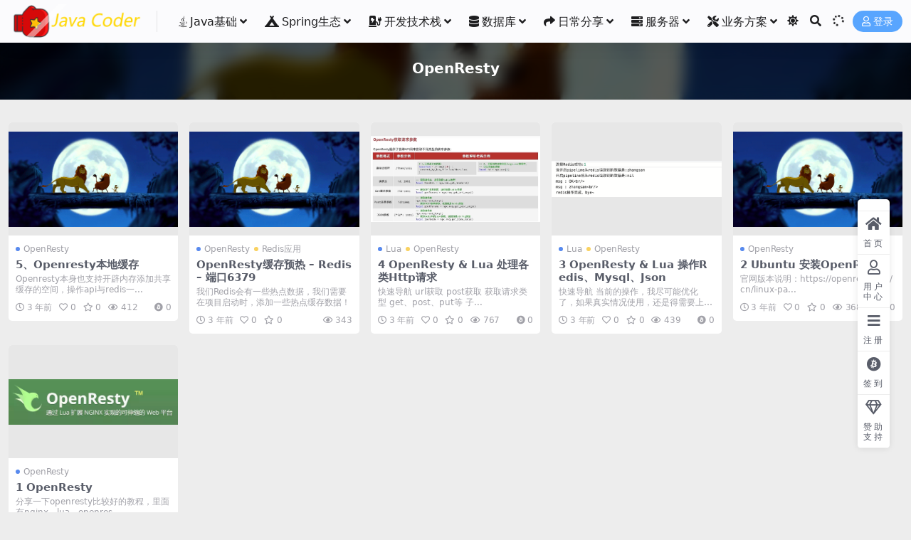

--- FILE ---
content_type: text/html; charset=UTF-8
request_url: https://www.zanglikun.com/openresty
body_size: 11013
content:
<!DOCTYPE html>
<html lang="zh-Hans" data-bs-theme="light">
<head>
	<meta http-equiv="Content-Type" content="text/html; charset=UTF-8">
	<meta name="viewport" content="width=device-width, initial-scale=1">
	<link rel="profile" href="https://gmpg.org/xfn/11">
	<title>OpenResty-Java实战博客 &#8211; 无限进步</title>
<meta name='robots' content='max-image-preview:large' />
	<style>img:is([sizes="auto" i], [sizes^="auto," i]) { contain-intrinsic-size: 3000px 1500px }</style>
	<meta name="keywords" content="OpenResty,openresty">
<link href="https://www.zanglikun.com/wp-content/uploads/2021/01/1610522572-a066e850192eb98.gif" rel="icon">
<link rel='stylesheet' id='wp-block-library-css' href='https://www.zanglikun.com/wp-includes/css/dist/block-library/style.min.css?ver=6.7.2' media='all' />
<style id='ctc-term-title-style-inline-css'>
.ctc-block-controls-dropdown .components-base-control__field{margin:0 !important}

</style>
<style id='ctc-copy-button-style-inline-css'>
.wp-block-ctc-copy-button{font-size:14px;line-height:normal;padding:8px 16px;border-width:1px;border-style:solid;border-color:inherit;border-radius:4px;cursor:pointer;display:inline-block}.ctc-copy-button-textarea{display:none !important}
</style>
<style id='ctc-copy-icon-style-inline-css'>
.wp-block-ctc-copy-icon .ctc-block-copy-icon{background:rgba(0,0,0,0);padding:0;margin:0;position:relative;cursor:pointer}.wp-block-ctc-copy-icon .ctc-block-copy-icon .check-icon{display:none}.wp-block-ctc-copy-icon .ctc-block-copy-icon svg{height:1em;width:1em}.wp-block-ctc-copy-icon .ctc-block-copy-icon::after{position:absolute;content:attr(aria-label);padding:.5em .75em;right:100%;color:#fff;background:#24292f;font-size:11px;border-radius:6px;line-height:1;right:100%;bottom:50%;margin-right:6px;-webkit-transform:translateY(50%);transform:translateY(50%)}.wp-block-ctc-copy-icon .ctc-block-copy-icon::before{content:"";top:50%;bottom:50%;left:-7px;margin-top:-6px;border:6px solid rgba(0,0,0,0);border-left-color:#24292f;position:absolute}.wp-block-ctc-copy-icon .ctc-block-copy-icon::after,.wp-block-ctc-copy-icon .ctc-block-copy-icon::before{opacity:0;visibility:hidden;-webkit-transition:opacity .2s ease-in-out,visibility .2s ease-in-out;transition:opacity .2s ease-in-out,visibility .2s ease-in-out}.wp-block-ctc-copy-icon .ctc-block-copy-icon.copied::after,.wp-block-ctc-copy-icon .ctc-block-copy-icon.copied::before{opacity:1;visibility:visible;-webkit-transition:opacity .2s ease-in-out,visibility .2s ease-in-out;transition:opacity .2s ease-in-out,visibility .2s ease-in-out}.wp-block-ctc-copy-icon .ctc-block-copy-icon.copied .check-icon{display:inline-block}.wp-block-ctc-copy-icon .ctc-block-copy-icon.copied .copy-icon{display:none !important}.ctc-copy-icon-textarea{display:none !important}
</style>
<style id='ctc-social-share-style-inline-css'>
.wp-block-ctc-social-share{display:-webkit-box;display:-ms-flexbox;display:flex;-webkit-box-align:center;-ms-flex-align:center;align-items:center;gap:8px}.wp-block-ctc-social-share svg{height:16px;width:16px}.wp-block-ctc-social-share a{display:-webkit-inline-box;display:-ms-inline-flexbox;display:inline-flex}.wp-block-ctc-social-share a:focus{outline:none}
</style>
<link rel='stylesheet' id='mkaz-code-syntax-prism-css-css' href='https://www.zanglikun.com/wp-content/plugins/code-syntax-block/assets/prism-onedark.css?ver=1735115065' media='all' />
<link rel='stylesheet' id='copy-the-code-css' href='https://www.zanglikun.com/wp-content/plugins/copy-the-code/assets/css/copy-the-code.css?ver=4.1.1' media='all' />
<link rel='stylesheet' id='ctc-copy-inline-css' href='https://www.zanglikun.com/wp-content/plugins/copy-the-code/assets/css/copy-inline.css?ver=4.1.1' media='all' />
<link rel='stylesheet' id='ez-toc-css' href='https://www.zanglikun.com/wp-content/plugins/easy-table-of-contents/assets/css/screen.min.css?ver=2.0.80' media='all' />
<style id='ez-toc-inline-css'>
div#ez-toc-container .ez-toc-title {font-size: 120%;}div#ez-toc-container .ez-toc-title {font-weight: 500;}div#ez-toc-container ul li , div#ez-toc-container ul li a {font-size: 95%;}div#ez-toc-container ul li , div#ez-toc-container ul li a {font-weight: 500;}div#ez-toc-container nav ul ul li {font-size: 90%;}.ez-toc-box-title {font-weight: bold; margin-bottom: 10px; text-align: center; text-transform: uppercase; letter-spacing: 1px; color: #666; padding-bottom: 5px;position:absolute;top:-4%;left:5%;background-color: inherit;transition: top 0.3s ease;}.ez-toc-box-title.toc-closed {top:-25%;}
.ez-toc-container-direction {direction: ltr;}.ez-toc-counter ul {direction: ltr;counter-reset: item ;}.ez-toc-counter nav ul li a::before {content: counter(item, numeric) '. ';margin-right: .2em; counter-increment: item;flex-grow: 0;flex-shrink: 0;float: left; }.ez-toc-widget-direction {direction: ltr;}.ez-toc-widget-container ul {direction: ltr;counter-reset: item ;}.ez-toc-widget-container nav ul li a::before {content: counter(item, numeric) '. ';margin-right: .2em; counter-increment: item;flex-grow: 0;flex-shrink: 0;float: left; }
</style>
<link rel='stylesheet' id='csf-fa5-css' href='https://www.zanglikun.com/wp-content/themes/ripro-v5/assets/css/font-awesome/css/all.min.css?ver=5.15.4' media='all' />
<link rel='stylesheet' id='csf-fa5-v4-shims-css' href='https://www.zanglikun.com/wp-content/themes/ripro-v5/assets/css/font-awesome/css/v4-shims.min.css?ver=5.15.4' media='all' />
<link rel='stylesheet' id='main-css' href='https://www.zanglikun.com/wp-content/themes/ripro-v5/assets/css/main.min.css?ver=9.2' media='all' />
<script src="https://www.zanglikun.com/wp-content/themes/ripro-v5/assets/js/jquery.min.js?ver=3.6.0" id="jquery-js"></script>
<script src="https://www.zanglikun.com/wp-content/plugins/copy-the-code/classes/gutenberg/blocks/copy-button/js/frontend.js?ver=1.0.0" id="ctc-copy-button-script-2-js"></script>
<script src="https://www.zanglikun.com/wp-content/plugins/copy-the-code/classes/gutenberg/blocks/copy-icon/js/frontend.js?ver=1.0.0" id="ctc-copy-icon-script-2-js"></script>
<meta name="generator" content="performance-lab 4.0.0; plugins: ">
<style type="text/css">
@media (min-width: 1200px){ .container-xl, .container-lg, .container-md, .container-sm, .container { max-width: 1440px; } }.site-header{background-color:#fbfbfd;}
.navbar .nav-list .sub-menu:before{border-bottom-color:#fbfbfd;}
.navbar .nav-list .sub-menu{background-color:#fbfbfd;}
.site-header,.navbar .nav-list a,.navbar .actions .action-btn{color:#1d1d1f;}
.navbar .nav-list a:hover,.navbar .nav-list > .menu-item.current-menu-item > a {color:#ffd700;}
/*
 Logo 闪光 ：本CSS 仅适配长度200的图片，如果自己Logo变化，自行根据我的注释修改。
*/
        /* 如果Logo是 默认生成的字体 这里可以控制字体的样式*/
        .logo-wrapper {
            position: relative;
            font-size:2em;
            font-weight:700;
            line-height:39px;
            overflow:hidden;
            margin:0;
        }

        /* 这里控制的是闪光*/
        .logo-wrapper::before{
            content:"";
            position: absolute;
            /* 闪光的高度 */
            width: 200px;
            /* 闪光的宽度 */
            height: 8px;
            /* 闪光的颜色*/
            background-color: rgba(255,255,255,.5);
            /* 闪光旋转的角度 负值是 向右旋转 正值 则反过来*/
            -webkit-transform: rotate(-45deg);
            transform: rotate(-45deg);
            /* 闪光运行的时间 */
            -webkit-animation: searchLights 1.2s ease-in 1s infinite;
            animation: searchLights 1.2s ease-in 1s infinite;
        }
        /* 以图片横轴中心为原点 从左到右划过。如果你的图片长度是200px 就是扫的路径是：-100px 到100px */
        @-webkit-keyframes searchLights {
            0% { left: -100px; top: 0; }
            to { left: 75px; top: 0; }
        }
/*
 头像闪光
*/
    .avatar {
        border-radius: 50%;
        animation: light 4s ease-in-out infinite;
        transition: 0.5s;
    }
    .avatar:hover {
        transform: scale(1.15) rotate(720deg);
    }
    @keyframes light {
        0%{box-shadow: 0 0 4px #f00;}
        25%{box-shadow: 0 0 16px #0f0;}
        50%{box-shadow: 0 0 4px #00f;}
        75%{box-shadow: 0 0 16px #0f0;}
        100%{box-shadow: 0 0 4px #f00;}
    }

.post-item .entry-desc, .post-item .entry-title {
-webkit-line-clamp: 2;
}
</style><link rel="icon" href="https://www.zanglikun.com/wp-content/uploads/2021/02/20221110024014319-32x32.gif" sizes="32x32" />
<link rel="icon" href="https://www.zanglikun.com/wp-content/uploads/2021/02/20221110024014319-192x192.gif" sizes="192x192" />
<link rel="apple-touch-icon" href="https://www.zanglikun.com/wp-content/uploads/2021/02/20221110024014319-180x180.gif" />
<meta name="msapplication-TileImage" content="https://www.zanglikun.com/wp-content/uploads/2021/02/20221110024014319-270x270.gif" />
</head>

<body class="archive category category-openresty category-72">


<header class="site-header">

    <div class="container"> <!-- container-fluid px-lg-5 -->
	    <div class="navbar">
	      <!-- logo -->
	      <div class="logo-wrapper">
<a rel="nofollow noopener noreferrer" href="https://www.zanglikun.com/"><img class="logo regular" data-light="https://www.zanglikun.com/wp-content/uploads/2022/01/20220105083659997.png" data-dark="https://www.zanglikun.com/wp-content/themes/ripro-v5/assets/img/logo-dark.png" src="https://www.zanglikun.com/wp-content/uploads/2022/01/20220105083659997.png" alt="Java实战博客 - 无限进步"></a></div>

	      <div class="sep"></div>
	      
	      <nav class="main-menu d-none d-lg-block">
	        <ul id="header-navbar" class="nav-list"><li class="menu-item menu-item-has-children"><a><i class="fab fa-java me-1"></i>Java基础</a>
<ul class="sub-menu">
	<li class="menu-item"><a href="https://www.zanglikun.com/java%e5%9f%ba%e7%a1%80">Java基础</a></li>
	<li class="menu-item"><a href="https://www.zanglikun.com/jvm">JVM</a></li>
	<li class="menu-item"><a href="https://www.zanglikun.com/design-pattern">设计模式</a></li>
	<li class="menu-item"><a href="https://www.zanglikun.com/io">IO</a></li>
</ul>
</li>
<li class="menu-item menu-item-has-children"><a><i class="fas fa-campground me-1"></i>Spring生态</a>
<ul class="sub-menu">
	<li class="menu-item menu-item-has-children"><a href="https://www.zanglikun.com/spring">Spring</a>
	<ul class="sub-menu">
		<li class="menu-item"><a href="https://www.zanglikun.com/spring/aop">AOP</a></li>
	</ul>
</li>
	<li class="menu-item"><a href="https://www.zanglikun.com/springmvc">SpringMVC</a></li>
	<li class="menu-item"><a href="https://www.zanglikun.com/springboot">SpringBoot</a></li>
	<li class="menu-item menu-item-has-children"><a>微服务</a>
	<ul class="sub-menu">
		<li class="menu-item"><a href="https://www.zanglikun.com/springcloud">SpringCloud</a></li>
		<li class="menu-item"><a href="https://www.zanglikun.com/dubbo">Dubbo RPC框架</a></li>
		<li class="menu-item"><a href="https://www.zanglikun.com/zookeper">Zookeper 分布式协调服务</a></li>
		<li class="menu-item"><a href="https://www.zanglikun.com/nacos">Nacos 分布式配置中心</a></li>
		<li class="menu-item"><a href="https://www.zanglikun.com/consul">Consul</a></li>
	</ul>
</li>
	<li class="menu-item"><a href="https://www.zanglikun.com/springsecurity">SpringSecurity</a></li>
</ul>
</li>
<li class="menu-item menu-item-has-children"><a><i class="fas fa-charging-station me-1"></i>开发技术栈</a>
<ul class="sub-menu">
	<li class="menu-item"><a href="https://www.zanglikun.com/ai%e5%a4%a7%e6%a8%a1%e5%9e%8b">AI大模型</a></li>
	<li class="menu-item menu-item-has-children"><a href="https://www.zanglikun.com/%e4%b8%ad%e9%97%b4%e4%bb%b6">MQ 消息队列 中间件</a>
	<ul class="sub-menu">
		<li class="menu-item"><a href="https://www.zanglikun.com/%e4%b8%ad%e9%97%b4%e4%bb%b6/rabbitmq">RabbitMQ</a></li>
		<li class="menu-item"><a href="https://www.zanglikun.com/%e4%b8%ad%e9%97%b4%e4%bb%b6/kafka">Kafka</a></li>
		<li class="menu-item"><a href="https://www.zanglikun.com/%e4%b8%ad%e9%97%b4%e4%bb%b6/rocketmq">RocketMQ</a></li>
	</ul>
</li>
	<li class="menu-item menu-item-has-children"><a href="https://www.zanglikun.com/elk">ELK技术栈</a>
	<ul class="sub-menu">
		<li class="menu-item"><a href="https://www.zanglikun.com/elk/elasticsearch">ElasticSearch</a></li>
		<li class="menu-item"><a href="https://www.zanglikun.com/elk/logstash">Logstash</a></li>
		<li class="menu-item"><a href="https://www.zanglikun.com/elk/kibana">Kibana</a></li>
	</ul>
</li>
	<li class="menu-item menu-item-has-children"><a>容器化技术 &#038; 持续集成</a>
	<ul class="sub-menu">
		<li class="menu-item"><a href="https://www.zanglikun.com/1389.html"><i class="fab fa-jenkins me-1"></i>Jenkins</a></li>
		<li class="menu-item"><a href="https://www.zanglikun.com/docker"><i class="fab fa-docker me-1"></i>Docker</a></li>
	</ul>
</li>
	<li class="menu-item menu-item-has-children"><a>团队协作</a>
	<ul class="sub-menu">
		<li class="menu-item"><a href="https://www.zanglikun.com/git"><i class="fab fa-git-square me-1"></i>Git</a></li>
		<li class="menu-item"><a href="https://www.zanglikun.com/gitlab">Gitlab</a></li>
		<li class="menu-item"><a href="https://www.zanglikun.com/swagger"><i class="fab fa-dochub me-1"></i>Swagger</a></li>
	</ul>
</li>
	<li class="menu-item"><a href="https://www.zanglikun.com/7216.html">Thymeleaf 静态页面框架</a></li>
	<li class="menu-item menu-item-has-children"><a>MyBatis  ORM映射框架</a>
	<ul class="sub-menu">
		<li class="menu-item"><a href="https://www.zanglikun.com/mybatis">MyBatis</a></li>
		<li class="menu-item"><a href="https://www.zanglikun.com/mybatis/mybatisplus">MyBatisPlus</a></li>
	</ul>
</li>
	<li class="menu-item"><a href="https://www.zanglikun.com/maven">Maven</a></li>
	<li class="menu-item"><a href="https://www.zanglikun.com/grafana">Grafana</a></li>
	<li class="menu-item"><a href="https://www.zanglikun.com/sentry">Sentry</a></li>
</ul>
</li>
<li class="menu-item menu-item-has-children"><a><i class="fas fa-database me-1"></i>数据库</a>
<ul class="sub-menu">
	<li class="menu-item"><a href="https://www.zanglikun.com/mysql">MySQL</a></li>
	<li class="menu-item"><a href="https://www.zanglikun.com/redis">Redis</a></li>
	<li class="menu-item"><a href="https://www.zanglikun.com/dm">达梦数据库</a></li>
	<li class="menu-item"><a href="https://www.zanglikun.com/mongodb">MongoDB</a></li>
	<li class="menu-item"><a href="https://www.zanglikun.com/%e5%9b%be%e6%95%b0%e6%8d%ae%e5%ba%93/neo4j">Neo4J</a></li>
</ul>
</li>
<li class="menu-item menu-item-has-children"><a><i class="fas fa-share me-1"></i>日常分享</a>
<ul class="sub-menu">
	<li class="menu-item"><a href="https://www.zanglikun.com/share"><i class="fas fa-share-alt-square me-1"></i>分享</a></li>
	<li class="menu-item"><a href="https://www.zanglikun.com/%e8%ae%a4%e8%af%81%e4%b8%8e%e4%b8%8a%e7%ba%bf"><i class="fas fa-drafting-compass me-1"></i>认证与上线</a></li>
	<li class="menu-item"><a href="https://www.zanglikun.com/mac"><i class="fab fa-apple me-1"></i>Mac</a></li>
	<li class="menu-item"><a href="https://www.zanglikun.com/wp"><i class="fab fa-wordpress me-1"></i>WordPress</a></li>
	<li class="menu-item"><a href="https://www.zanglikun.com/excel"><i class="fas fa-file-excel me-1"></i>Excel</a></li>
	<li class="menu-item"><a href="https://www.zanglikun.com/health"><i class="fas fa-heartbeat me-1"></i>个人健康</a></li>
	<li class="menu-item"><a href="https://www.zanglikun.com/script/shell">Shell</a></li>
	<li class="menu-item"><a href="https://www.zanglikun.com/bat-dos">Bat &amp; Dos</a></li>
	<li class="menu-item"><a href="https://www.zanglikun.com/lua">Lua</a></li>
	<li class="menu-item"><a href="https://www.zanglikun.com/chrome">Chrome技巧</a></li>
	<li class="menu-item"><a href="https://www.zanglikun.com/script/doc">Doc</a></li>
</ul>
</li>
<li class="menu-item menu-item-has-children"><a href="https://www.zanglikun.com/servers"><i class="fas fa-server me-1"></i>服务器</a>
<ul class="sub-menu">
	<li class="menu-item menu-item-has-children"><a href="https://www.zanglikun.com/nginx">Nginx</a>
	<ul class="sub-menu">
		<li class="menu-item"><a href="https://www.zanglikun.com/nginx/nginx-study">Nginx教程</a></li>
		<li class="menu-item"><a href="https://www.zanglikun.com/nginx/nginx-demo">Nginx示例</a></li>
	</ul>
</li>
	<li class="menu-item"><a href="https://www.zanglikun.com/openresty"><i class="fas fa-network-wired me-1"></i>OpenResty</a></li>
	<li class="menu-item"><a href="https://www.zanglikun.com/termux"><i class="fas fa-mobile me-1"></i>Termux</a></li>
	<li class="menu-item"><a href="https://www.zanglikun.com/1010.html"><i class="fab fa-linux me-1"></i>Linux – 开发常用命令</a></li>
</ul>
</li>
<li class="menu-item menu-item-has-children"><a><i class="fas fa-tools me-1"></i>业务方案</a>
<ul class="sub-menu">
	<li class="menu-item"><a href="https://www.zanglikun.com/%e4%b8%9a%e5%8a%a1%e8%a7%a3%e5%86%b3%e6%96%b9%e6%a1%88">业务解决方案</a></li>
	<li class="menu-item"><a href="https://www.zanglikun.com/%e7%ae%97%e6%b3%95%e3%80%81%e6%95%b0%e6%8d%ae%e7%bb%93%e6%9e%84">算法、数据结构</a></li>
	<li class="menu-item"><a href="https://www.zanglikun.com/python">Python</a></li>
	<li class="menu-item"><a href="https://www.zanglikun.com/sse">SSE</a></li>
	<li class="menu-item"><a href="https://www.zanglikun.com/chrome">Chrome技巧</a></li>
</ul>
</li>
</ul>	      </nav>
	      
	      <div class="actions">
	        

	<span class="action-btn toggle-color" rel="nofollow noopener noreferrer">
		<span title="亮色模式" data-mod="light" class=" show"><i class="fas fa-sun"></i></span>
		<span title="深色模式" data-mod="dark" class=""><i class="fas fa-moon"></i></span>
	</span>

	<span class="action-btn toggle-search" rel="nofollow noopener noreferrer" title="站内搜索"><i class="fas fa-search"></i></span>

	<span class="action-btn toggle-notify" rel="nofollow noopener noreferrer" title="网站公告"><i class="fa fa-bell-o"></i></span>



	<a class="action-btn login-btn btn-sm btn" rel="nofollow noopener noreferrer" href="https://www.zanglikun.com/login?redirect_to=https%3A%2F%2Fwww.zanglikun.com%2Fopenresty"><i class="far fa-user me-1"></i>登录</a>


	        <div class="burger d-flex d-lg-none"><i class="fas fa-bars"></i></div>
	      </div>

	      	      <div class="navbar-search">
<div class="search-form">
    <form method="get" action="https://www.zanglikun.com/">
                    <div class="search-select">
                <select  name='cat' id='cat-search-select-5' class='form-select'>
	<option value=''>全站</option>
	<option class="level-0" value="124">AI大模型</option>
	<option class="level-0" value="121">java_util</option>
	<option class="level-0" value="119">EasyExcel</option>
	<option class="level-0" value="115">h5</option>
	<option class="level-0" value="114">前端(纪小石专用)</option>
	<option class="level-0" value="113">SQLServer</option>
	<option class="level-0" value="112">script脚本</option>
	<option class="level-0" value="111">Postman</option>
	<option class="level-0" value="110">InfluxDB</option>
	<option class="level-0" value="108">hutool</option>
	<option class="level-0" value="107">SSE</option>
	<option class="level-0" value="106">IO</option>
	<option class="level-0" value="105">gradle</option>
	<option class="level-0" value="104">Consul</option>
	<option class="level-0" value="103">Nginx</option>
	<option class="level-0" value="99">Python</option>
	<option class="level-0" value="98">Chrome技巧</option>
	<option class="level-0" value="95">图数据库</option>
	<option class="level-0" value="94">Excel</option>
	<option class="level-0" value="93">达梦数据库</option>
	<option class="level-0" value="91">Apollo</option>
	<option class="level-0" value="89">后端架构</option>
	<option class="level-0" value="88">IDEA</option>
	<option class="level-0" value="87">开源项目</option>
	<option class="level-0" value="86">Termux</option>
	<option class="level-0" value="76">操作系统</option>
	<option class="level-0" value="74">算法、数据结构</option>
	<option class="level-0" value="73">业务解决方案</option>
	<option class="level-0" value="72" selected="selected">OpenResty</option>
	<option class="level-0" value="70">Netty</option>
	<option class="level-0" value="67">Mac</option>
	<option class="level-0" value="66">Android</option>
	<option class="level-0" value="65">Grafana</option>
	<option class="level-0" value="64">Sentry</option>
	<option class="level-0" value="63">Swagger</option>
	<option class="level-0" value="62">设计模式</option>
	<option class="level-0" value="53">Git</option>
	<option class="level-0" value="52">Nacos</option>
	<option class="level-0" value="51">Java基础</option>
	<option class="level-0" value="50">Wordpress</option>
	<option class="level-0" value="49">环信</option>
	<option class="level-0" value="48">SEO</option>
	<option class="level-0" value="46">Zookeper</option>
	<option class="level-0" value="45">Dubbo</option>
	<option class="level-0" value="44">SpringMVC</option>
	<option class="level-0" value="43">MyBatis</option>
	<option class="level-0" value="42">JVM</option>
	<option class="level-0" value="41">MongoDB</option>
	<option class="level-0" value="40">Gitlab</option>
	<option class="level-0" value="39">SpringSecurity</option>
	<option class="level-0" value="38">SpringCloud</option>
	<option class="level-0" value="37">Spring</option>
	<option class="level-0" value="35">Bat &amp; Dos</option>
	<option class="level-0" value="34">Docker</option>
	<option class="level-0" value="33">ELK</option>
	<option class="level-0" value="32">健康</option>
	<option class="level-0" value="31">Maven</option>
	<option class="level-0" value="30">FFXI</option>
	<option class="level-0" value="29">Lua</option>
	<option class="level-0" value="28">认证与上线</option>
	<option class="level-0" value="22">中间件</option>
	<option class="level-0" value="21">Share</option>
	<option class="level-0" value="20">服务器</option>
	<option class="level-0" value="19">SpringBoot</option>
	<option class="level-0" value="18">MySQL</option>
	<option class="level-0" value="17">Redis</option>
	<option class="level-0" value="1">Others</option>
</select>
            </div>
        
        <div class="search-fields">
          <input type="text" class="" placeholder="输入关键词 回车..." autocomplete="off" value="" name="s" required="required">
          <button title="点击搜索" type="submit"><i class="fas fa-search"></i></button>
      </div>
  </form>
</div>
</div>
		  	      
	    </div>
    </div>

</header>

<div class="header-gap"></div>


<!-- **************** MAIN CONTENT START **************** -->
<main>
	

<div class="archive-hero text-center">
    <div class="archive-hero-bg lazy" data-bg="https://www.zanglikun.com/wp-content/uploads/2021/02/1612331696-86aa71c6832f46e.gif"></div>
        <div class="container py-2 py-md-4">
            <h1 class="archive-title mb-2">OpenResty</h1>        </div>
</div>


<section class="container">
	
	<div class="posts-warp row row-cols-2 row-cols-md-3 row-cols-lg-4 row-cols-xl-5 g-2 g-lg-3">
		

	<div class="col">
		<article class="post-item item-grid">

			<div class="tips-badge position-absolute top-0 start-0 z-1 m-2">
				
				
			</div>
			

<div class="entry-media ratio ratio-3x2">
	<a target="_blank" class="media-img lazy bg-contain bg-center" href="https://www.zanglikun.com/12991.html" title="5、Openresty本地缓存" data-bg="https://www.zanglikun.com/wp-content/uploads/2021/02/1612331696-86aa71c6832f46e.gif">

		
		<!-- 音视频缩略图 -->
		
	</a>
</div>			<div class="entry-wrapper">
									<div class="entry-cat-dot"><a href="https://www.zanglikun.com/openresty">OpenResty</a></div>
				
				<h2 class="entry-title">
					<a target="_blank" href="https://www.zanglikun.com/12991.html" title="5、Openresty本地缓存">5、Openresty本地缓存</a>
				</h2>

									<div class="entry-desc">Openresty本身也支持开辟内存添加共享缓存的空间，操作api与redis一...</div>
				
				
<div class="entry-meta">

		<span class="meta-date"><i class="far fa-clock me-1"></i><time class="pub-date" datetime="2022-08-15T22:31:48+08:00">3 年前</time></span>
	
		<span class="meta-likes d-none d-md-inline-block"><i class="far fa-heart me-1"></i>0</span>
	
		<span class="meta-fav d-none d-md-inline-block"><i class="far fa-star me-1"></i>0</span>
	
		<span class="meta-views"><i class="far fa-eye me-1"></i>412</span>
	
		<span class="meta-price"><i class="fab fa-bitcoin me-1"></i>0</span>
	
</div>			</div>
		</article>
	</div>



	<div class="col">
		<article class="post-item item-grid">

			<div class="tips-badge position-absolute top-0 start-0 z-1 m-2">
				
				
			</div>
			

<div class="entry-media ratio ratio-3x2">
	<a target="_blank" class="media-img lazy bg-contain bg-center" href="https://www.zanglikun.com/12979.html" title="OpenResty缓存预热 &#8211; Redis &#8211; 端口6379" data-bg="https://www.zanglikun.com/wp-content/uploads/2021/02/1612331696-86aa71c6832f46e.gif">

		
		<!-- 音视频缩略图 -->
		
	</a>
</div>			<div class="entry-wrapper">
									<div class="entry-cat-dot"><a href="https://www.zanglikun.com/openresty">OpenResty</a> <a href="https://www.zanglikun.com/redis/redis%e5%ba%94%e7%94%a8">Redis应用</a></div>
				
				<h2 class="entry-title">
					<a target="_blank" href="https://www.zanglikun.com/12979.html" title="OpenResty缓存预热 &#8211; Redis &#8211; 端口6379">OpenResty缓存预热 &#8211; Redis &#8211; 端口6379</a>
				</h2>

									<div class="entry-desc">我们Redis会有一些热点数据，我们需要在项目启动时，添加一些热点缓存数据！</div>
				
				
<div class="entry-meta">

		<span class="meta-date"><i class="far fa-clock me-1"></i><time class="pub-date" datetime="2022-08-15T21:46:53+08:00">3 年前</time></span>
	
		<span class="meta-likes d-none d-md-inline-block"><i class="far fa-heart me-1"></i>0</span>
	
		<span class="meta-fav d-none d-md-inline-block"><i class="far fa-star me-1"></i>0</span>
	
		<span class="meta-views"><i class="far fa-eye me-1"></i>343</span>
	
	
</div>			</div>
		</article>
	</div>



	<div class="col">
		<article class="post-item item-grid">

			<div class="tips-badge position-absolute top-0 start-0 z-1 m-2">
				
				
			</div>
			

<div class="entry-media ratio ratio-3x2">
	<a target="_blank" class="media-img lazy bg-contain bg-center" href="https://www.zanglikun.com/12845.html" title="4 OpenResty &#038; Lua 处理各类Http请求" data-bg="https://www.zanglikun.com/wp-content/uploads/2022/08/20220812155746502.jpg">

		
		<!-- 音视频缩略图 -->
		
	</a>
</div>			<div class="entry-wrapper">
									<div class="entry-cat-dot"><a href="https://www.zanglikun.com/lua">Lua</a> <a href="https://www.zanglikun.com/openresty">OpenResty</a></div>
				
				<h2 class="entry-title">
					<a target="_blank" href="https://www.zanglikun.com/12845.html" title="4 OpenResty &#038; Lua 处理各类Http请求">4 OpenResty &#038; Lua 处理各类Http请求</a>
				</h2>

									<div class="entry-desc">快速导航 url获取 post获取 获取请求类型 get、post、put等 子...</div>
				
				
<div class="entry-meta">

		<span class="meta-date"><i class="far fa-clock me-1"></i><time class="pub-date" datetime="2022-08-13T12:01:37+08:00">3 年前</time></span>
	
		<span class="meta-likes d-none d-md-inline-block"><i class="far fa-heart me-1"></i>0</span>
	
		<span class="meta-fav d-none d-md-inline-block"><i class="far fa-star me-1"></i>0</span>
	
		<span class="meta-views"><i class="far fa-eye me-1"></i>767</span>
	
		<span class="meta-price"><i class="fab fa-bitcoin me-1"></i>0</span>
	
</div>			</div>
		</article>
	</div>



	<div class="col">
		<article class="post-item item-grid">

			<div class="tips-badge position-absolute top-0 start-0 z-1 m-2">
				
				
			</div>
			

<div class="entry-media ratio ratio-3x2">
	<a target="_blank" class="media-img lazy bg-contain bg-center" href="https://www.zanglikun.com/12809.html" title="3 OpenResty &#038; Lua 操作Redis、Mysql、Json" data-bg="https://www.zanglikun.com/wp-content/uploads/2022/08/20220813102548562.png">

		
		<!-- 音视频缩略图 -->
		
	</a>
</div>			<div class="entry-wrapper">
									<div class="entry-cat-dot"><a href="https://www.zanglikun.com/lua">Lua</a> <a href="https://www.zanglikun.com/openresty">OpenResty</a></div>
				
				<h2 class="entry-title">
					<a target="_blank" href="https://www.zanglikun.com/12809.html" title="3 OpenResty &#038; Lua 操作Redis、Mysql、Json">3 OpenResty &#038; Lua 操作Redis、Mysql、Json</a>
				</h2>

									<div class="entry-desc">快速导航 当前的操作，我尽可能优化了，如果真实情况使用，还是得需要上网找性能优化...</div>
				
				
<div class="entry-meta">

		<span class="meta-date"><i class="far fa-clock me-1"></i><time class="pub-date" datetime="2022-08-13T00:40:23+08:00">3 年前</time></span>
	
		<span class="meta-likes d-none d-md-inline-block"><i class="far fa-heart me-1"></i>0</span>
	
		<span class="meta-fav d-none d-md-inline-block"><i class="far fa-star me-1"></i>0</span>
	
		<span class="meta-views"><i class="far fa-eye me-1"></i>439</span>
	
		<span class="meta-price"><i class="fab fa-bitcoin me-1"></i>0</span>
	
</div>			</div>
		</article>
	</div>



	<div class="col">
		<article class="post-item item-grid">

			<div class="tips-badge position-absolute top-0 start-0 z-1 m-2">
				
				
			</div>
			

<div class="entry-media ratio ratio-3x2">
	<a target="_blank" class="media-img lazy bg-contain bg-center" href="https://www.zanglikun.com/12778.html" title="2 Ubuntu 安装OpenResty" data-bg="https://www.zanglikun.com/wp-content/uploads/2021/02/1612331696-86aa71c6832f46e.gif">

		
		<!-- 音视频缩略图 -->
		
	</a>
</div>			<div class="entry-wrapper">
									<div class="entry-cat-dot"><a href="https://www.zanglikun.com/openresty">OpenResty</a></div>
				
				<h2 class="entry-title">
					<a target="_blank" href="https://www.zanglikun.com/12778.html" title="2 Ubuntu 安装OpenResty">2 Ubuntu 安装OpenResty</a>
				</h2>

									<div class="entry-desc">官网版本说明：https://openresty.org/cn/linux-pa...</div>
				
				
<div class="entry-meta">

		<span class="meta-date"><i class="far fa-clock me-1"></i><time class="pub-date" datetime="2022-08-12T15:44:19+08:00">3 年前</time></span>
	
		<span class="meta-likes d-none d-md-inline-block"><i class="far fa-heart me-1"></i>0</span>
	
		<span class="meta-fav d-none d-md-inline-block"><i class="far fa-star me-1"></i>0</span>
	
		<span class="meta-views"><i class="far fa-eye me-1"></i>368</span>
	
		<span class="meta-price"><i class="fab fa-bitcoin me-1"></i>0</span>
	
</div>			</div>
		</article>
	</div>



	<div class="col">
		<article class="post-item item-grid">

			<div class="tips-badge position-absolute top-0 start-0 z-1 m-2">
				
				
			</div>
			

<div class="entry-media ratio ratio-3x2">
	<a target="_blank" class="media-img lazy bg-contain bg-center" href="https://www.zanglikun.com/2950.html" title="1 OpenResty" data-bg="https://www.zanglikun.com/wp-content/uploads/2021/02/1615339532-434830ba6745b6b.jpg">

		
		<!-- 音视频缩略图 -->
		
	</a>
</div>			<div class="entry-wrapper">
									<div class="entry-cat-dot"><a href="https://www.zanglikun.com/openresty">OpenResty</a></div>
				
				<h2 class="entry-title">
					<a target="_blank" href="https://www.zanglikun.com/2950.html" title="1 OpenResty">1 OpenResty</a>
				</h2>

									<div class="entry-desc">分享一下openresty比较好的教程，里面有nginx、lua、openres...</div>
				
				
<div class="entry-meta">

		<span class="meta-date"><i class="far fa-clock me-1"></i><time class="pub-date" datetime="2021-02-27T13:45:24+08:00">5 年前</time></span>
	
		<span class="meta-likes d-none d-md-inline-block"><i class="far fa-heart me-1"></i>0</span>
	
		<span class="meta-fav d-none d-md-inline-block"><i class="far fa-star me-1"></i>0</span>
	
		<span class="meta-views"><i class="far fa-eye me-1"></i>475</span>
	
		<span class="meta-price"><i class="fab fa-bitcoin me-1"></i>0</span>
	
</div>			</div>
		</article>
	</div>

	</div>

	

	
</section>


</main>
<!-- **************** MAIN CONTENT END **************** -->

<!-- =======================
Footer START -->
<footer class="site-footer py-md-4 py-2 mt-2 mt-md-4">
	<div class="container">

		

<div class="row d-none d-lg-flex mb-3">
  <div class="col-md-4">
    <div class="logo-wrapper">
          </div>
    <div class="logo-wrapper">
<a rel="nofollow noopener noreferrer" href="https://www.zanglikun.com/"><img class="logo regular" data-light="https://www.zanglikun.com/wp-content/uploads/2022/01/20220105083659997.png" data-dark="https://www.zanglikun.com/wp-content/themes/ripro-v5/assets/img/logo-dark.png" src="https://www.zanglikun.com/wp-content/uploads/2022/01/20220105083659997.png" alt="Java实战博客 - 无限进步"></a></div>
    <p class="small mb-0">无限进步，让技术随着年龄增长！</br></p>
  </div>

  <div class="col-md-2">
    <h4 class="widget-title">快速导航</h4>
    <ul class="list-unstyled widget-links">
      <li><a href="https://www.json.cn/">在线JSON工具</a></li><li><a href="https://developer.mozilla.org/zh-CN/docs/Web/HTTP/Reference/Headers">Web开发必读请求头</a></li><li><a href="https://cron.qqe2.com/">CORN表达式</a></li><li><a href="https://www.processon.com/diagrams">ProcessOn</a></li><li><a href="https://excalidraw.com/">手绘画板</a></li>    </ul>
  </div>

  <div class="col-md-2">
    <h4 class="widget-title">关于本站</h4>
    <ul class="list-unstyled widget-links">
      <li><a href="https://gpt.zanglikun.com">本站GPT</a></li><li><a href="http://linux.zanglikun.com">本站Linux命令速查</a></li><li><a href="https://www.zanglikun.com/vip-prices">赞助说明</a></li><li><a href="https://www.zanglikun.com/%E9%9A%90%E7%A7%81%E6%94%BF%E7%AD%96">隐私&amp;版权说明</a></li><li><a href="http://tools.zanglikun.com">工具合集 ⚙</a></li>    </ul>
  </div>

  <div class="col-md-4">
    <h4 class="widget-title">联系我们</h4>
    <div class=""><div>
    <span>本站内容仅供个人学习与研究计算机经验之用，请勿利用本站记录从事任何形式的违反中国法律法规的活动。</span>
    <br>
    <span>计划2025年底，预计腾讯云开发者社区阅读量超100万！</span>
    <br>
</div>
<div id="articleReadNum">腾讯云当前阅读量：Loading...</div>
<script>
    // Function to fetch data from the Tencent Cloud API
    async function fetchUserData() {
        try {
            const response = await fetch('https://www.zanglikun.com/txyrank.txt', {
                method: 'GET',
                headers: {
                    'Content-Type': 'application/json'
                }
            });

            if (!response.ok) {
                throw new Error('Network response was not ok: ' + response.statusText);
            }

            const data = await response.json();
            const articleReadNum = data.user ? data.user.articleReadNum : 'No data available';

            document.getElementById('articleReadNum').innerText = '腾讯云当前阅读量：'+articleReadNum;

        } catch (error) {
            console.error('There was a problem with the fetch operation:', error);
            document.getElementById('articleReadNum').innerText = '腾讯云当前阅读量：Error fetching data';
        }
    }

    // Call the function to fetch data when the page loads
    fetchUserData();
</script></div>
  </div>
</div>


		<div class="text-center small w-100">
			<div>Copyright © 2020 - 2026 All Rights Reserved. </div>
			<div class=""><a href="https://beian.miit.gov.cn" target="_blank" rel="noreferrer nofollow">皖ICP备20013400号-2</a> 
<br>
<a href="https://www.foreverblog.cn/" target="_blank" > <img src="https://foreverblog.cn/assets/logo/logo_en_default.png" alt="" style="width:auto;height:16px;"> </a>
<a href="https://www.foreverblog.cn/go.html" target="_blank"> <img src="https://foreverblog.cn/assets/logo/wormhole_1.gif" alt="" style="width:auto;height:32px;" title="穿梭虫洞-随机访问十年之约友链博客"></a>
<br>
<a href="https://www.upyun.com/?utm_source=lianmeng&utm_medium=referral">本站由<img src="./又拍云_logo2.png" alt="" style="width:auto;height:32px;" title="前往又拍云" > 提供CDN加速/云存储服务</></div>
		</div>

		
		
	</div>
</footer>
<!-- =======================
Footer END -->


<!-- Back to top rollbar-->
	<div class="rollbar">
		<ul class="actions">
			<li><a target="" href="https://www.zanglikun.com/" rel="nofollow noopener noreferrer"><i class="fas fa-home"></i><span>首页</span></a></li><li><a target="" href="https://www.zanglikun.com/user" rel="nofollow noopener noreferrer"><i class="far fa-user"></i><span>用户中心</span></a></li><li><a target="_blank" href="https://www.zanglikun.com/register" rel="nofollow noopener noreferrer"><i class="fas fa-bars"></i><span>注册</span></a></li><li><a target="_blank" href="https://www.zanglikun.com/user/coin/" rel="nofollow noopener noreferrer"><i class="fab fa-bitcoin"></i><span>签到</span></a></li><li><a target="" href="https://www.zanglikun.com/vip-prices" rel="nofollow noopener noreferrer"><i class="fa fa-diamond"></i><span>赞助支持</span></a></li>		</ul>
	</div>
<div class="back-top"><i class="fas fa-caret-up"></i></div>

<!-- m-navbar -->
	<div class="m-navbar">
		<ul>
			<li><a target="" href="https://www.zanglikun.com" rel="nofollow noopener noreferrer"><i class="fas fa-home"></i><span>首页</span></a></li><li><a target="" href="https://www.zanglikun.com/tags" rel="nofollow noopener noreferrer"><i class="fas fa-layer-group"></i><span>分类</span></a></li><li><a target="" href="https://www.zanglikun.com/vip-prices" rel="nofollow noopener noreferrer"><i class="far fa-gem"></i><span>赞助支持</span></a></li><li><a target="" href="https://www.zanglikun.com/user" rel="nofollow noopener noreferrer"><i class="fas fa-user"></i><span>我的</span></a></li>		</ul>
	</div>

<!-- dimmer-->
<div class="dimmer"></div>

<div class="off-canvas">
  <div class="canvas-close"><i class="fas fa-times"></i></div>
  
  <!-- logo -->
  <div class="logo-wrapper">
<a rel="nofollow noopener noreferrer" href="https://www.zanglikun.com/"><img class="logo regular" data-light="https://www.zanglikun.com/wp-content/uploads/2022/01/20220105083659997.png" data-dark="https://www.zanglikun.com/wp-content/themes/ripro-v5/assets/img/logo-dark.png" src="https://www.zanglikun.com/wp-content/uploads/2022/01/20220105083659997.png" alt="Java实战博客 - 无限进步"></a></div>

  
  <div class="mobile-menu d-block d-lg-none"></div>

</div>



<script id="mkaz-code-syntax-prism-js-js-extra">
var prism_settings = {"pluginUrl":"https:\/\/www.zanglikun.com\/wp-content\/plugins\/code-syntax-block\/"};
</script>
<script src="https://www.zanglikun.com/wp-content/plugins/code-syntax-block/assets/prism/prism.js?ver=1735115065" id="mkaz-code-syntax-prism-js-js"></script>
<script id="copy-the-code-js-extra">
var copyTheCode = {"trim_lines":"","remove_spaces":"1","copy_content_as":"","previewMarkup":"<h2>Hello World<\/h2>","buttonMarkup":"<button class=\"copy-the-code-button\" title=\"\"><\/button>","buttonSvg":"<svg aria-hidden=\"true\" focusable=\"false\" role=\"img\" class=\"copy-icon\" viewBox=\"0 0 16 16\" width=\"16\" height=\"16\" fill=\"currentColor\"><path d=\"M0 6.75C0 5.784.784 5 1.75 5h1.5a.75.75 0 0 1 0 1.5h-1.5a.25.25 0 0 0-.25.25v7.5c0 .138.112.25.25.25h7.5a.25.25 0 0 0 .25-.25v-1.5a.75.75 0 0 1 1.5 0v1.5A1.75 1.75 0 0 1 9.25 16h-7.5A1.75 1.75 0 0 1 0 14.25Z\"><\/path><path d=\"M5 1.75C5 .784 5.784 0 6.75 0h7.5C15.216 0 16 .784 16 1.75v7.5A1.75 1.75 0 0 1 14.25 11h-7.5A1.75 1.75 0 0 1 5 9.25Zm1.75-.25a.25.25 0 0 0-.25.25v7.5c0 .138.112.25.25.25h7.5a.25.25 0 0 0 .25-.25v-7.5a.25.25 0 0 0-.25-.25Z\"><\/path><\/svg>","selectors":[{"selector":"pre","style":"svg-icon","button_text":"\u590d\u5236","button_title":"\u590d\u5236\u5230\u526a\u8d34\u677f","button_copy_text":"\u5df2\u590d\u5236!","button_position":"outside","copy_format":"email","conditions":[]}],"selector":"pre","settings":{"selector":"pre","button-text":"Copy to Clipboard","button-title":"Copy to Clipboard","button-copy-text":"Copied!","button-position":"inside","copy-format":"default"},"string":{"title":"Copy to Clipboard","copy":"Copy to Clipboard","copied":"Copied!"},"image-url":"https:\/\/www.zanglikun.com\/wp-content\/plugins\/copy-the-code\/\/assets\/images\/copy-1.svg","redirect_url":""};
</script>
<script src="https://www.zanglikun.com/wp-content/plugins/copy-the-code/assets/js/copy-the-code.js?ver=4.1.1" id="copy-the-code-js"></script>
<script src="https://www.zanglikun.com/wp-content/plugins/copy-the-code/assets/js/clipboard.js?ver=4.1.1" id="ctc-clipboard-js"></script>
<script src="https://www.zanglikun.com/wp-content/plugins/copy-the-code/assets/js/copy-inline.js?ver=4.1.1" id="ctc-copy-inline-js"></script>
<script id="ez-toc-scroll-scriptjs-js-extra">
var eztoc_smooth_local = {"scroll_offset":"30","add_request_uri":"","add_self_reference_link":""};
</script>
<script src="https://www.zanglikun.com/wp-content/plugins/easy-table-of-contents/assets/js/smooth_scroll.min.js?ver=2.0.80" id="ez-toc-scroll-scriptjs-js"></script>
<script src="https://www.zanglikun.com/wp-content/plugins/easy-table-of-contents/vendor/js-cookie/js.cookie.min.js?ver=2.2.1" id="ez-toc-js-cookie-js"></script>
<script src="https://www.zanglikun.com/wp-content/plugins/easy-table-of-contents/vendor/sticky-kit/jquery.sticky-kit.min.js?ver=1.9.2" id="ez-toc-jquery-sticky-kit-js"></script>
<script id="ez-toc-js-js-extra">
var ezTOC = {"smooth_scroll":"1","visibility_hide_by_default":"","scroll_offset":"30","fallbackIcon":"<span class=\"\"><span class=\"eztoc-hide\" style=\"display:none;\">Toggle<\/span><span class=\"ez-toc-icon-toggle-span\"><svg style=\"fill: #999;color:#999\" xmlns=\"http:\/\/www.w3.org\/2000\/svg\" class=\"list-377408\" width=\"20px\" height=\"20px\" viewBox=\"0 0 24 24\" fill=\"none\"><path d=\"M6 6H4v2h2V6zm14 0H8v2h12V6zM4 11h2v2H4v-2zm16 0H8v2h12v-2zM4 16h2v2H4v-2zm16 0H8v2h12v-2z\" fill=\"currentColor\"><\/path><\/svg><svg style=\"fill: #999;color:#999\" class=\"arrow-unsorted-368013\" xmlns=\"http:\/\/www.w3.org\/2000\/svg\" width=\"10px\" height=\"10px\" viewBox=\"0 0 24 24\" version=\"1.2\" baseProfile=\"tiny\"><path d=\"M18.2 9.3l-6.2-6.3-6.2 6.3c-.2.2-.3.4-.3.7s.1.5.3.7c.2.2.4.3.7.3h11c.3 0 .5-.1.7-.3.2-.2.3-.5.3-.7s-.1-.5-.3-.7zM5.8 14.7l6.2 6.3 6.2-6.3c.2-.2.3-.5.3-.7s-.1-.5-.3-.7c-.2-.2-.4-.3-.7-.3h-11c-.3 0-.5.1-.7.3-.2.2-.3.5-.3.7s.1.5.3.7z\"\/><\/svg><\/span><\/span>","chamomile_theme_is_on":""};
</script>
<script src="https://www.zanglikun.com/wp-content/plugins/easy-table-of-contents/assets/js/front.min.js?ver=2.0.80-1767511182" id="ez-toc-js-js"></script>
<script src="https://www.zanglikun.com/wp-content/themes/ripro-v5/assets/js/vendor.min.js?ver=9.2" id="vendor-js"></script>
<script id="main-js-extra">
var zb = {"home_url":"https:\/\/www.zanglikun.com","ajax_url":"https:\/\/www.zanglikun.com\/wp-admin\/admin-ajax.php","theme_url":"https:\/\/www.zanglikun.com\/wp-content\/themes\/ripro-v5","singular_id":"0","post_content_nav":"0","site_popup_login":"1","site_notify_auto":"1","current_user_id":"0","ajax_nonce":"0511ed7a96","gettext":{"__copypwd":"\u5bc6\u7801\u5df2\u590d\u5236\u526a\u8d34\u677f","__copybtn":"\u590d\u5236","__copy_succes":"\u590d\u5236\u6210\u529f","__comment_be":"\u63d0\u4ea4\u4e2d...","__comment_succes":"\u8bc4\u8bba\u6210\u529f","__comment_succes_n":"\u8bc4\u8bba\u6210\u529f\uff0c\u5373\u5c06\u5237\u65b0\u9875\u9762","__buy_be_n":"\u8bf7\u6c42\u652f\u4ed8\u4e2d\u00b7\u00b7\u00b7","__buy_no_n":"\u652f\u4ed8\u5df2\u53d6\u6d88","__is_delete_n":"\u786e\u5b9a\u5220\u9664\u6b64\u8bb0\u5f55\uff1f"}};
</script>
<script src="https://www.zanglikun.com/wp-content/themes/ripro-v5/assets/js/main.min.js?ver=9.2" id="main-js"></script>

<!-- 自定义js代码 统计代码 -->
<script>
function loadBaiduAnalytics() {
    var hm = document.createElement("script");
    hm.src = "https://hm.baidu.com/hm.js?56fde8c620b18d8c8e5c89d1a81cc64c";
    var s = document.getElementsByTagName("script")[0]; 
    s.parentNode.insertBefore(hm, s);
}

window.addEventListener('load', loadBaiduAnalytics);
</script>
<!-- 自定义js代码 统计代码 END -->

</body>
</html>
<!--
Performance optimized by Redis Object Cache. Learn more: https://wprediscache.com

使用 Predis (v2.4.0) 从 Redis 检索了 1586 个对象 (438 KB)。
-->


--- FILE ---
content_type: text/plain
request_url: https://www.zanglikun.com/txyrank.txt
body_size: 923
content:
{"activeMonth":0,"articleCount":0,"creativeScore":0,"curMonthArticleCount":0,"favNum":0,"interactiveScore":0,"likeNum":0,"rank":0,"readNum":0,"readScore":0,"totalScore":0,"uid":6862050,"updateTime":"0001-01-01 00:00:00","user":{"answerNum":0,"answerRecommNum":0,"articleCommentNum":18,"articleFavNum":20,"articleNum":581,"articleReadNum":949292,"articleRecommNum":2,"askNum":0,"avatarUrl":"https://developer.qcloudimg.com/http-save/10011/4caf1c03a6ee1a7f406e8a5f7ac65293.jpg","beConcernUserNum":32,"beHandPickedNum":0,"beLikedNum":0,"city":"1084","column":null,"company":"ç§å¯†","concernAskNum":0,"concernColumnNum":2,"concernTagNum":0,"concernUserNum":3,"contribNum":0,"countryCode":"","createTime":"2019-12-29 19:15:56","dataUpdateTime":0,"education":0,"ext":{"lastReadFollowTagAskTime":0,"newsManager":0},"extra":"","favorAnswerNum":0,"favorAskNum":0,"gender":0,"graduationDate":"","growth":171,"homePage":"https://www.zanglikun.com","introduce":"æœ¬æ éžè½¬è½½ã€æŠ„è¢­ã€ç›—ç”¨ã€‚æ–‡ç« å¯è¡Œæ€§æœ‰ä¿è¯ã€‚æœ¬æ åŽŸæ–‡å‡æ¥è‡ªæˆ‘ä¸ªäººåšå®¢ï¼š https://www.zanglikun.com","isConcernTag":0,"isFollow":0,"isInteriorAuthor":0,"isProfessionVerified":0,"isSetNotify":0,"jobType":0,"joinColumnNum":1,"level":2,"likeNum":0,"mail":"","major":"è®¡ç®—æœºç§‘å­¦ä¸ŽæŠ€æœ¯","medals":[],"nickname":"æ”¶å¿ƒ","notifyAction":["answer","comment"],"notifyType":7,"phone":"","privilege":1,"province":"1083","qcloudUin":"100012597362","rank":null,"readMsgTimeline":1768180766,"region":1,"school":"æµ™æ±Ÿç†å·¥å¤§å­¦","skill":[],"source":0,"speciality":[10848,11052,10164,10175,10308],"title":"Javaå¼€å‘","totalBeLikeNum":1038,"trade":"","uid":6862050,"updateTime":2024,"validArticleNum":579,"yesterdayAnswerRecommNum":0,"yesterdayArticleCommentNum":18,"yesterdayArticleFavNum":20,"yesterdayArticleReadNum":949033,"yesterdayArticleRecommNum":2,"yesterdayBeLikeNum":1038,"yesterdayContribNum":0},"yesterdayRank":0}